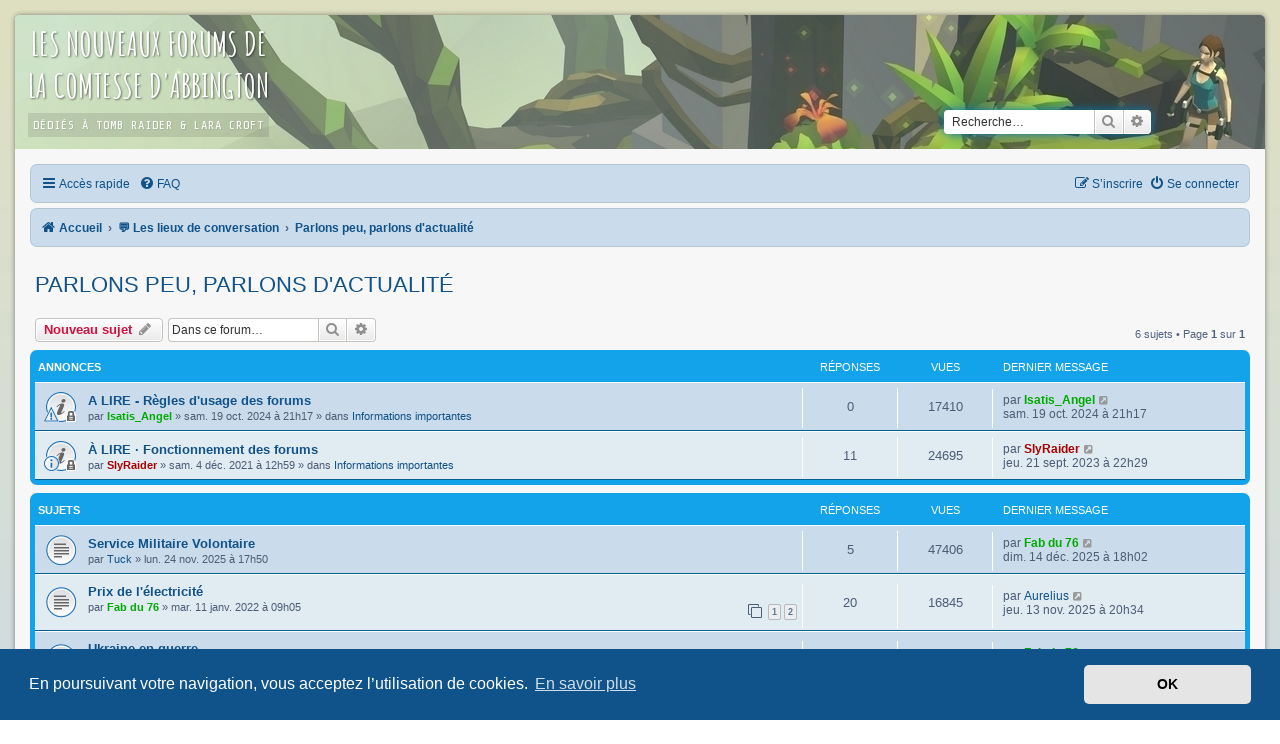

--- FILE ---
content_type: text/html; charset=UTF-8
request_url: https://forums.tombraidercie.com/viewforum.php?f=49&sid=0cbcd0b2515d34d5304854571e4f9fb2
body_size: 9005
content:
<!DOCTYPE html>
<html dir="ltr" lang="fr">
<head>
<meta charset="utf-8" />
<meta http-equiv="X-UA-Compatible" content="IE=edge">
<meta name="viewport" content="width=device-width, initial-scale=1" />

<title>Parlons peu, parlons d'actualité - Les forums de la comtesse d'Abbingdon</title>

	<link rel="alternate" type="application/atom+xml" title="Flux - Les forums de la comtesse d'Abbingdon" href="/app.php/feed?sid=c330d3d5beb0efa41e6eca20a9a56452">			<link rel="alternate" type="application/atom+xml" title="Flux - Nouveaux sujets" href="/app.php/feed/topics?sid=c330d3d5beb0efa41e6eca20a9a56452">		<link rel="alternate" type="application/atom+xml" title="Flux - Forum - Parlons peu, parlons d'actualité" href="/app.php/feed/forum/49?sid=c330d3d5beb0efa41e6eca20a9a56452">		
	<link rel="canonical" href="https://forums.tombraidercie.com/viewforum.php?f=49">

<!--
	phpBB style name: lara-croft-go
	Based on style:   prosilver (this is the default phpBB3 style)
	Original author:  Tom Beddard ( http://www.subBlue.com/ )
	Modified by: Sylvester
-->

<link href="./assets/css/font-awesome.min.css?assets_version=124" rel="stylesheet">
<link href="./styles/lara-croft-go/theme/stylesheet.css?assets_version=124" rel="stylesheet">
<link href="./styles/lara-croft-go/theme/fr/stylesheet.css?assets_version=124" rel="stylesheet">



	<link href="./assets/cookieconsent/cookieconsent.min.css?assets_version=124" rel="stylesheet">

<!--[if lte IE 9]>
	<link href="./styles/lara-croft-go/theme/tweaks.css?assets_version=124" rel="stylesheet">
<![endif]-->


<link href="./ext/rmcgirr83/elonw/styles/all/theme/elonw.css?assets_version=124" rel="stylesheet" media="screen">


<link rel="stylesheet" href="https://use.fontawesome.com/releases/v5.5.0/css/all.css" integrity="sha384-B4dIYHKNBt8Bc12p+WXckhzcICo0wtJAoU8YZTY5qE0Id1GSseTk6S+L3BlXeVIU" crossorigin="anonymous">
<link rel="preconnect" href="https://fonts.googleapis.com">
<link rel="preconnect" href="https://fonts.gstatic.com" crossorigin>
<link href="https://fonts.googleapis.com/css2?family=Amatic+SC:wght@700&display=swap" rel="stylesheet">
<link href="https://fonts.googleapis.com/css2?family=Share+Tech+Mono&display=swap" rel="stylesheet"> 

</head>
<body id="phpbb" class="nojs notouch section-viewforum ltr ">


<div id="wrap" class="wrap">
	<a id="top" class="top-anchor" accesskey="t"></a>
	<div id="page-header">
		<div class="headerbar" role="banner">
					<div class="inner">

			<div id="site-description" class="site-description">
				<a class="fca-title" href="https://forums.tombraidercie.com/">
					<h1>Les nouveaux forums de<br>la comtesse d'Abbington</h1>
					<div class="sub_title">Dédiés à Tomb Raider & Lara Croft</div>
				</a>
			</div>

									<div id="search-box" class="search-box search-header" role="search">
				<form action="./search.php?sid=c330d3d5beb0efa41e6eca20a9a56452" method="get" id="search">
				<fieldset>
					<input name="keywords" id="keywords" type="search" maxlength="128" title="Recherche par mots-clés" class="inputbox search tiny" size="20" value="" placeholder="Recherche…" />
					<button class="button button-search" type="submit" title="Rechercher">
						<i class="icon fa-search fa-fw" aria-hidden="true"></i><span class="sr-only">Rechercher</span>
					</button>
					<a href="./search.php?sid=c330d3d5beb0efa41e6eca20a9a56452" class="button button-search-end" title="Recherche avancée">
						<i class="icon fa-cog fa-fw" aria-hidden="true"></i><span class="sr-only">Recherche avancée</span>
					</a>
					<input type="hidden" name="sid" value="c330d3d5beb0efa41e6eca20a9a56452" />

				</fieldset>
				</form>
			</div>
						

			
			
			</div>
					</div>
				<div class="navbar" role="navigation">
	<div class="inner">
	<ul id="nav-main" class="nav-main linklist" role="menubar">
		<li id="quick-links" class="quick-links dropdown-container responsive-menu" data-skip-responsive="true">
			<a href="#" class="dropdown-trigger">
				<i class="icon fa-bars fa-fw" aria-hidden="true"></i><span>Accès rapide</span>
			</a>
			<div class="dropdown">
				<div class="pointer"><div class="pointer-inner"></div></div>
				<ul class="dropdown-contents" role="menu">
					
											<li class="separator"></li>
																									<li>
								<a href="./search.php?search_id=unanswered&amp;sid=c330d3d5beb0efa41e6eca20a9a56452" role="menuitem">
									<i class="icon fa-file-o fa-fw icon-gray" aria-hidden="true"></i><span>Sujets sans réponse</span>
								</a>
							</li>
							<li>
								<a href="./search.php?search_id=active_topics&amp;sid=c330d3d5beb0efa41e6eca20a9a56452" role="menuitem">
									<i class="icon fa-file-o fa-fw icon-blue" aria-hidden="true"></i><span>Sujets actifs</span>
								</a>
							</li>
							<li class="separator"></li>
							<li>
								<a href="./search.php?sid=c330d3d5beb0efa41e6eca20a9a56452" role="menuitem">
									<i class="icon fa-search fa-fw" aria-hidden="true"></i><span>Rechercher</span>
								</a>
							</li>
					
										<li class="separator"></li>

									</ul>
			</div>
		</li>

				<li data-skip-responsive="true">
			<a href="/app.php/help/faq?sid=c330d3d5beb0efa41e6eca20a9a56452" rel="help" title="Foire aux questions (Questions posées fréquemment)" role="menuitem">
				<i class="icon fa-question-circle fa-fw" aria-hidden="true"></i><span>FAQ</span>
			</a>
		</li>
						
			<li class="rightside"  data-skip-responsive="true">
			<a href="./ucp.php?mode=login&amp;redirect=viewforum.php%3Ff%3D49&amp;sid=c330d3d5beb0efa41e6eca20a9a56452" title="Se connecter" accesskey="x" role="menuitem">
				<i class="icon fa-power-off fa-fw" aria-hidden="true"></i><span>Se connecter</span>
			</a>
		</li>
					<li class="rightside" data-skip-responsive="true">
				<a href="./ucp.php?mode=register&amp;sid=c330d3d5beb0efa41e6eca20a9a56452" role="menuitem">
					<i class="icon fa-pencil-square-o  fa-fw" aria-hidden="true"></i><span>S’inscrire</span>
				</a>
			</li>
						</ul>
</div>
</div>
<div class="navbar" role="navigation" style="margin-top: 5px;">
<div class="inner">

	<ul id="nav-breadcrumbs" class="nav-breadcrumbs linklist navlinks" role="menubar">
				
		
		<li class="breadcrumbs" itemscope itemtype="https://schema.org/BreadcrumbList">

			
							<span class="crumb" itemtype="https://schema.org/ListItem" itemprop="itemListElement" itemscope><a itemprop="item" href="./index.php?sid=c330d3d5beb0efa41e6eca20a9a56452" accesskey="h" data-navbar-reference="index"><i class="icon fa-home fa-fw"></i><span itemprop="name">Accueil</span></a><meta itemprop="position" content="1" /></span>

											
								<span class="crumb" itemtype="https://schema.org/ListItem" itemprop="itemListElement" itemscope data-forum-id="19"><a itemprop="item" href="./viewforum.php?f=19&amp;sid=c330d3d5beb0efa41e6eca20a9a56452"><span itemprop="name">&#128172; Les lieux de conversation</span></a><meta itemprop="position" content="2" /></span>
															
								<span class="crumb" itemtype="https://schema.org/ListItem" itemprop="itemListElement" itemscope data-forum-id="49"><a itemprop="item" href="./viewforum.php?f=49&amp;sid=c330d3d5beb0efa41e6eca20a9a56452"><span itemprop="name">Parlons peu, parlons d'actualité</span></a><meta itemprop="position" content="3" /></span>
							
					</li>

		
		
					<li class="rightside responsive-search">
				<a href="./search.php?sid=c330d3d5beb0efa41e6eca20a9a56452" title="Voir les options de recherche avancée" role="menuitem">
					<i class="icon fa-search fa-fw" aria-hidden="true"></i><span class="sr-only">Rechercher</span>
				</a>
			</li>
			</ul>

	</div>
</div>
	</div>

	
	<a id="start_here" class="anchor"></a>
	<div id="page-body" class="page-body" role="main">
		
		<h2 class="forum-title"><a href="./viewforum.php?f=49&amp;sid=c330d3d5beb0efa41e6eca20a9a56452">Parlons peu, parlons d'actualité</a></h2>
<div>
	<!-- NOTE: remove the style="display: none" when you want to have the forum description on the forum body -->
	<div style="display: none !important;">Discussions libres et générales sur l'actualité en France et dans le reste du monde.<br /></div>	</div>



	<div class="action-bar bar-top">

				
		<a href="./posting.php?mode=post&amp;f=49&amp;sid=c330d3d5beb0efa41e6eca20a9a56452" class="button" title="Écrire un nouveau sujet">
							<span>Nouveau sujet</span> <i class="icon fa-pencil fa-fw" aria-hidden="true"></i>
					</a>
				
			<div class="search-box" role="search">
			<form method="get" id="forum-search" action="./search.php?sid=c330d3d5beb0efa41e6eca20a9a56452">
			<fieldset>
				<input class="inputbox search tiny" type="search" name="keywords" id="search_keywords" size="20" placeholder="Dans ce forum…" />
				<button class="button button-search" type="submit" title="Rechercher">
					<i class="icon fa-search fa-fw" aria-hidden="true"></i><span class="sr-only">Rechercher</span>
				</button>
				<a href="./search.php?fid%5B%5D=49&amp;sid=c330d3d5beb0efa41e6eca20a9a56452" class="button button-search-end" title="Recherche avancée">
					<i class="icon fa-cog fa-fw" aria-hidden="true"></i><span class="sr-only">Recherche avancée</span>
				</a>
				<input type="hidden" name="fid[0]" value="49" />
<input type="hidden" name="sid" value="c330d3d5beb0efa41e6eca20a9a56452" />

			</fieldset>
			</form>
		</div>
	
	<div class="pagination">
				6 sujets
					&bull; Page <strong>1</strong> sur <strong>1</strong>
			</div>

	</div>




	
			<div class="forumbg announcement">
		<div class="inner">
		<ul class="topiclist">
			<li class="header">
				<dl class="row-item">
					<dt><div class="list-inner">Annonces</div></dt>
					<dd class="posts">Réponses</dd>
					<dd class="views">Vues</dd>
					<dd class="lastpost"><span>Dernier message</span></dd>
				</dl>
			</li>
		</ul>
		<ul class="topiclist topics">
	
				<li class="row bg1 global-announce">
						<dl class="row-item global_read_locked">
				<dt style="background-image: url('./images/icons/smile/alert.gif'); background-repeat: no-repeat;" title="Ce sujet est verrouillé, vous ne pouvez pas modifier de messages ou poster de réponse.">
										<div class="list-inner">
																		<a href="./viewtopic.php?t=272&amp;sid=c330d3d5beb0efa41e6eca20a9a56452" class="topictitle">A LIRE - Règles d'usage des forums</a>																								<br />
						
												<div class="responsive-show" style="display: none;">
							Dernier message par <a href="./memberlist.php?mode=viewprofile&amp;u=58&amp;sid=c330d3d5beb0efa41e6eca20a9a56452" style="color: #00AA00;" class="username-coloured">Isatis_Angel</a> &laquo; <a href="./viewtopic.php?p=12594&amp;sid=c330d3d5beb0efa41e6eca20a9a56452#p12594" title="Aller au dernier message"><time datetime="2024-10-19T19:17:45+00:00">sam. 19 oct. 2024 à 21h17</time></a>
							<br />Posté dans <a href="./viewforum.php?f=2&amp;sid=c330d3d5beb0efa41e6eca20a9a56452">Informations importantes</a>						</div>
													
						<div class="topic-poster responsive-hide left-box">
																												par <a href="./memberlist.php?mode=viewprofile&amp;u=58&amp;sid=c330d3d5beb0efa41e6eca20a9a56452" style="color: #00AA00;" class="username-coloured">Isatis_Angel</a> &raquo; <time datetime="2024-10-19T19:17:45+00:00">sam. 19 oct. 2024 à 21h17</time>
														 &raquo; dans <a href="./viewforum.php?f=2&amp;sid=c330d3d5beb0efa41e6eca20a9a56452">Informations importantes</a>						</div>

						
											</div>
				</dt>
				<dd class="posts">0 <dfn>Réponses</dfn></dd>
				<dd class="views">17410 <dfn>Vues</dfn></dd>
				<dd class="lastpost">
					<span><dfn>Dernier message </dfn>par <a href="./memberlist.php?mode=viewprofile&amp;u=58&amp;sid=c330d3d5beb0efa41e6eca20a9a56452" style="color: #00AA00;" class="username-coloured">Isatis_Angel</a>													<a href="./viewtopic.php?p=12594&amp;sid=c330d3d5beb0efa41e6eca20a9a56452#p12594" title="Aller au dernier message">
								<i class="icon fa-external-link-square fa-fw icon-lightgray icon-md" aria-hidden="true"></i><span class="sr-only"></span>
							</a>
												<br /><time datetime="2024-10-19T19:17:45+00:00">sam. 19 oct. 2024 à 21h17</time>
					</span>
				</dd>
			</dl>
					</li>
		
	

	
	
				<li class="row bg2 global-announce">
						<dl class="row-item global_read_locked">
				<dt style="background-image: url('./images/icons/smile/info.gif'); background-repeat: no-repeat;" title="Ce sujet est verrouillé, vous ne pouvez pas modifier de messages ou poster de réponse.">
										<div class="list-inner">
																		<a href="./viewtopic.php?t=5&amp;sid=c330d3d5beb0efa41e6eca20a9a56452" class="topictitle">À LIRE · Fonctionnement des forums</a>																								<br />
						
												<div class="responsive-show" style="display: none;">
							Dernier message par <a href="./memberlist.php?mode=viewprofile&amp;u=2&amp;sid=c330d3d5beb0efa41e6eca20a9a56452" style="color: #AA0000;" class="username-coloured">SlyRaider</a> &laquo; <a href="./viewtopic.php?p=9229&amp;sid=c330d3d5beb0efa41e6eca20a9a56452#p9229" title="Aller au dernier message"><time datetime="2023-09-21T20:29:39+00:00">jeu. 21 sept. 2023 à 22h29</time></a>
							<br />Posté dans <a href="./viewforum.php?f=2&amp;sid=c330d3d5beb0efa41e6eca20a9a56452">Informations importantes</a>						</div>
														<span class="responsive-show left-box" style="display: none;">Réponses : <strong>11</strong></span>
													
						<div class="topic-poster responsive-hide left-box">
																												par <a href="./memberlist.php?mode=viewprofile&amp;u=2&amp;sid=c330d3d5beb0efa41e6eca20a9a56452" style="color: #AA0000;" class="username-coloured">SlyRaider</a> &raquo; <time datetime="2021-12-04T11:59:40+00:00">sam. 4 déc. 2021 à 12h59</time>
														 &raquo; dans <a href="./viewforum.php?f=2&amp;sid=c330d3d5beb0efa41e6eca20a9a56452">Informations importantes</a>						</div>

						
											</div>
				</dt>
				<dd class="posts">11 <dfn>Réponses</dfn></dd>
				<dd class="views">24695 <dfn>Vues</dfn></dd>
				<dd class="lastpost">
					<span><dfn>Dernier message </dfn>par <a href="./memberlist.php?mode=viewprofile&amp;u=2&amp;sid=c330d3d5beb0efa41e6eca20a9a56452" style="color: #AA0000;" class="username-coloured">SlyRaider</a>													<a href="./viewtopic.php?p=9229&amp;sid=c330d3d5beb0efa41e6eca20a9a56452#p9229" title="Aller au dernier message">
								<i class="icon fa-external-link-square fa-fw icon-lightgray icon-md" aria-hidden="true"></i><span class="sr-only"></span>
							</a>
												<br /><time datetime="2023-09-21T20:29:39+00:00">jeu. 21 sept. 2023 à 22h29</time>
					</span>
				</dd>
			</dl>
					</li>
		
	

			</ul>
		</div>
	</div>
	
			<div class="forumbg">
		<div class="inner">
		<ul class="topiclist">
			<li class="header">
				<dl class="row-item">
					<dt><div class="list-inner">Sujets</div></dt>
					<dd class="posts">Réponses</dd>
					<dd class="views">Vues</dd>
					<dd class="lastpost"><span>Dernier message</span></dd>
				</dl>
			</li>
		</ul>
		<ul class="topiclist topics">
	
				<li class="row bg1">
						<dl class="row-item topic_read">
				<dt title="Aucun message non lu">
										<div class="list-inner">
																		<a href="./viewtopic.php?t=308&amp;sid=c330d3d5beb0efa41e6eca20a9a56452" class="topictitle">Service Militaire Volontaire</a>																								<br />
						
												<div class="responsive-show" style="display: none;">
							Dernier message par <a href="./memberlist.php?mode=viewprofile&amp;u=60&amp;sid=c330d3d5beb0efa41e6eca20a9a56452" style="color: #00AA00;" class="username-coloured">Fab du 76</a> &laquo; <a href="./viewtopic.php?p=16515&amp;sid=c330d3d5beb0efa41e6eca20a9a56452#p16515" title="Aller au dernier message"><time datetime="2025-12-14T17:02:28+00:00">dim. 14 déc. 2025 à 18h02</time></a>
													</div>
														<span class="responsive-show left-box" style="display: none;">Réponses : <strong>5</strong></span>
													
						<div class="topic-poster responsive-hide left-box">
																												par <a href="./memberlist.php?mode=viewprofile&amp;u=67&amp;sid=c330d3d5beb0efa41e6eca20a9a56452" class="username">Tuck</a> &raquo; <time datetime="2025-11-24T16:50:00+00:00">lun. 24 nov. 2025 à 17h50</time>
																				</div>

						
											</div>
				</dt>
				<dd class="posts">5 <dfn>Réponses</dfn></dd>
				<dd class="views">47406 <dfn>Vues</dfn></dd>
				<dd class="lastpost">
					<span><dfn>Dernier message </dfn>par <a href="./memberlist.php?mode=viewprofile&amp;u=60&amp;sid=c330d3d5beb0efa41e6eca20a9a56452" style="color: #00AA00;" class="username-coloured">Fab du 76</a>													<a href="./viewtopic.php?p=16515&amp;sid=c330d3d5beb0efa41e6eca20a9a56452#p16515" title="Aller au dernier message">
								<i class="icon fa-external-link-square fa-fw icon-lightgray icon-md" aria-hidden="true"></i><span class="sr-only"></span>
							</a>
												<br /><time datetime="2025-12-14T17:02:28+00:00">dim. 14 déc. 2025 à 18h02</time>
					</span>
				</dd>
			</dl>
					</li>
		
	

	
	
				<li class="row bg2">
						<dl class="row-item topic_read">
				<dt title="Aucun message non lu">
										<div class="list-inner">
																		<a href="./viewtopic.php?t=91&amp;sid=c330d3d5beb0efa41e6eca20a9a56452" class="topictitle">Prix de l'électricité</a>																								<br />
						
												<div class="responsive-show" style="display: none;">
							Dernier message par <a href="./memberlist.php?mode=viewprofile&amp;u=73&amp;sid=c330d3d5beb0efa41e6eca20a9a56452" class="username">Aurelius</a> &laquo; <a href="./viewtopic.php?p=16190&amp;sid=c330d3d5beb0efa41e6eca20a9a56452#p16190" title="Aller au dernier message"><time datetime="2025-11-13T19:34:17+00:00">jeu. 13 nov. 2025 à 20h34</time></a>
													</div>
														<span class="responsive-show left-box" style="display: none;">Réponses : <strong>20</strong></span>
													
						<div class="topic-poster responsive-hide left-box">
																												par <a href="./memberlist.php?mode=viewprofile&amp;u=60&amp;sid=c330d3d5beb0efa41e6eca20a9a56452" style="color: #00AA00;" class="username-coloured">Fab du 76</a> &raquo; <time datetime="2022-01-11T08:05:16+00:00">mar. 11 janv. 2022 à 09h05</time>
																				</div>

												<div class="pagination">
							<span><i class="icon fa-clone fa-fw" aria-hidden="true"></i></span>
							<ul>
															<li><a class="button" href="./viewtopic.php?t=91&amp;sid=c330d3d5beb0efa41e6eca20a9a56452">1</a></li>
																							<li><a class="button" href="./viewtopic.php?t=91&amp;sid=c330d3d5beb0efa41e6eca20a9a56452&amp;start=20">2</a></li>
																																													</ul>
						</div>
						
											</div>
				</dt>
				<dd class="posts">20 <dfn>Réponses</dfn></dd>
				<dd class="views">16845 <dfn>Vues</dfn></dd>
				<dd class="lastpost">
					<span><dfn>Dernier message </dfn>par <a href="./memberlist.php?mode=viewprofile&amp;u=73&amp;sid=c330d3d5beb0efa41e6eca20a9a56452" class="username">Aurelius</a>													<a href="./viewtopic.php?p=16190&amp;sid=c330d3d5beb0efa41e6eca20a9a56452#p16190" title="Aller au dernier message">
								<i class="icon fa-external-link-square fa-fw icon-lightgray icon-md" aria-hidden="true"></i><span class="sr-only"></span>
							</a>
												<br /><time datetime="2025-11-13T19:34:17+00:00">jeu. 13 nov. 2025 à 20h34</time>
					</span>
				</dd>
			</dl>
					</li>
		
	

	
	
				<li class="row bg1">
						<dl class="row-item topic_read_hot">
				<dt title="Aucun message non lu">
										<div class="list-inner">
																		<a href="./viewtopic.php?t=97&amp;sid=c330d3d5beb0efa41e6eca20a9a56452" class="topictitle">Ukraine en guerre</a>																								<br />
						
												<div class="responsive-show" style="display: none;">
							Dernier message par <a href="./memberlist.php?mode=viewprofile&amp;u=60&amp;sid=c330d3d5beb0efa41e6eca20a9a56452" style="color: #00AA00;" class="username-coloured">Fab du 76</a> &laquo; <a href="./viewtopic.php?p=16045&amp;sid=c330d3d5beb0efa41e6eca20a9a56452#p16045" title="Aller au dernier message"><time datetime="2025-10-20T14:36:23+00:00">lun. 20 oct. 2025 à 16h36</time></a>
													</div>
														<span class="responsive-show left-box" style="display: none;">Réponses : <strong>71</strong></span>
													
						<div class="topic-poster responsive-hide left-box">
																												par <a href="./memberlist.php?mode=viewprofile&amp;u=60&amp;sid=c330d3d5beb0efa41e6eca20a9a56452" style="color: #00AA00;" class="username-coloured">Fab du 76</a> &raquo; <time datetime="2022-01-25T16:28:33+00:00">mar. 25 janv. 2022 à 17h28</time>
																				</div>

												<div class="pagination">
							<span><i class="icon fa-clone fa-fw" aria-hidden="true"></i></span>
							<ul>
															<li><a class="button" href="./viewtopic.php?t=97&amp;sid=c330d3d5beb0efa41e6eca20a9a56452">1</a></li>
																							<li><a class="button" href="./viewtopic.php?t=97&amp;sid=c330d3d5beb0efa41e6eca20a9a56452&amp;start=20">2</a></li>
																							<li><a class="button" href="./viewtopic.php?t=97&amp;sid=c330d3d5beb0efa41e6eca20a9a56452&amp;start=40">3</a></li>
																							<li><a class="button" href="./viewtopic.php?t=97&amp;sid=c330d3d5beb0efa41e6eca20a9a56452&amp;start=60">4</a></li>
																																													</ul>
						</div>
						
											</div>
				</dt>
				<dd class="posts">71 <dfn>Réponses</dfn></dd>
				<dd class="views">41409 <dfn>Vues</dfn></dd>
				<dd class="lastpost">
					<span><dfn>Dernier message </dfn>par <a href="./memberlist.php?mode=viewprofile&amp;u=60&amp;sid=c330d3d5beb0efa41e6eca20a9a56452" style="color: #00AA00;" class="username-coloured">Fab du 76</a>													<a href="./viewtopic.php?p=16045&amp;sid=c330d3d5beb0efa41e6eca20a9a56452#p16045" title="Aller au dernier message">
								<i class="icon fa-external-link-square fa-fw icon-lightgray icon-md" aria-hidden="true"></i><span class="sr-only"></span>
							</a>
												<br /><time datetime="2025-10-20T14:36:23+00:00">lun. 20 oct. 2025 à 16h36</time>
					</span>
				</dd>
			</dl>
					</li>
		
	

	
	
				<li class="row bg2">
						<dl class="row-item topic_read_hot">
				<dt title="Aucun message non lu">
										<div class="list-inner">
																		<a href="./viewtopic.php?t=73&amp;sid=c330d3d5beb0efa41e6eca20a9a56452" class="topictitle">S'informer de l'actualité</a>																								<br />
						
												<div class="responsive-show" style="display: none;">
							Dernier message par <a href="./memberlist.php?mode=viewprofile&amp;u=60&amp;sid=c330d3d5beb0efa41e6eca20a9a56452" style="color: #00AA00;" class="username-coloured">Fab du 76</a> &laquo; <a href="./viewtopic.php?p=16044&amp;sid=c330d3d5beb0efa41e6eca20a9a56452#p16044" title="Aller au dernier message"><time datetime="2025-10-20T14:34:12+00:00">lun. 20 oct. 2025 à 16h34</time></a>
													</div>
														<span class="responsive-show left-box" style="display: none;">Réponses : <strong>66</strong></span>
													
						<div class="topic-poster responsive-hide left-box">
																												par <a href="./memberlist.php?mode=viewprofile&amp;u=62&amp;sid=c330d3d5beb0efa41e6eca20a9a56452" class="username">Chamayoo</a> &raquo; <time datetime="2021-12-12T19:11:26+00:00">dim. 12 déc. 2021 à 20h11</time>
																				</div>

												<div class="pagination">
							<span><i class="icon fa-clone fa-fw" aria-hidden="true"></i></span>
							<ul>
															<li><a class="button" href="./viewtopic.php?t=73&amp;sid=c330d3d5beb0efa41e6eca20a9a56452">1</a></li>
																							<li><a class="button" href="./viewtopic.php?t=73&amp;sid=c330d3d5beb0efa41e6eca20a9a56452&amp;start=20">2</a></li>
																							<li><a class="button" href="./viewtopic.php?t=73&amp;sid=c330d3d5beb0efa41e6eca20a9a56452&amp;start=40">3</a></li>
																							<li><a class="button" href="./viewtopic.php?t=73&amp;sid=c330d3d5beb0efa41e6eca20a9a56452&amp;start=60">4</a></li>
																																													</ul>
						</div>
						
											</div>
				</dt>
				<dd class="posts">66 <dfn>Réponses</dfn></dd>
				<dd class="views">44244 <dfn>Vues</dfn></dd>
				<dd class="lastpost">
					<span><dfn>Dernier message </dfn>par <a href="./memberlist.php?mode=viewprofile&amp;u=60&amp;sid=c330d3d5beb0efa41e6eca20a9a56452" style="color: #00AA00;" class="username-coloured">Fab du 76</a>													<a href="./viewtopic.php?p=16044&amp;sid=c330d3d5beb0efa41e6eca20a9a56452#p16044" title="Aller au dernier message">
								<i class="icon fa-external-link-square fa-fw icon-lightgray icon-md" aria-hidden="true"></i><span class="sr-only"></span>
							</a>
												<br /><time datetime="2025-10-20T14:34:12+00:00">lun. 20 oct. 2025 à 16h34</time>
					</span>
				</dd>
			</dl>
					</li>
		
	

	
	
				<li class="row bg1">
						<dl class="row-item topic_read">
				<dt title="Aucun message non lu">
										<div class="list-inner">
																		<a href="./viewtopic.php?t=243&amp;sid=c330d3d5beb0efa41e6eca20a9a56452" class="topictitle">Débat sur l'intelligence artificielle</a>																								<br />
						
												<div class="responsive-show" style="display: none;">
							Dernier message par <a href="./memberlist.php?mode=viewprofile&amp;u=60&amp;sid=c330d3d5beb0efa41e6eca20a9a56452" style="color: #00AA00;" class="username-coloured">Fab du 76</a> &laquo; <a href="./viewtopic.php?p=15860&amp;sid=c330d3d5beb0efa41e6eca20a9a56452#p15860" title="Aller au dernier message"><time datetime="2025-09-18T13:28:37+00:00">jeu. 18 sept. 2025 à 15h28</time></a>
													</div>
														<span class="responsive-show left-box" style="display: none;">Réponses : <strong>10</strong></span>
													
						<div class="topic-poster responsive-hide left-box">
																												par <a href="./memberlist.php?mode=viewprofile&amp;u=62&amp;sid=c330d3d5beb0efa41e6eca20a9a56452" class="username">Chamayoo</a> &raquo; <time datetime="2023-10-19T13:12:47+00:00">jeu. 19 oct. 2023 à 15h12</time>
																				</div>

						
											</div>
				</dt>
				<dd class="posts">10 <dfn>Réponses</dfn></dd>
				<dd class="views">8142 <dfn>Vues</dfn></dd>
				<dd class="lastpost">
					<span><dfn>Dernier message </dfn>par <a href="./memberlist.php?mode=viewprofile&amp;u=60&amp;sid=c330d3d5beb0efa41e6eca20a9a56452" style="color: #00AA00;" class="username-coloured">Fab du 76</a>													<a href="./viewtopic.php?p=15860&amp;sid=c330d3d5beb0efa41e6eca20a9a56452#p15860" title="Aller au dernier message">
								<i class="icon fa-external-link-square fa-fw icon-lightgray icon-md" aria-hidden="true"></i><span class="sr-only"></span>
							</a>
												<br /><time datetime="2025-09-18T13:28:37+00:00">jeu. 18 sept. 2025 à 15h28</time>
					</span>
				</dd>
			</dl>
					</li>
		
	

	
	
				<li class="row bg2">
						<dl class="row-item topic_read_hot">
				<dt title="Aucun message non lu">
										<div class="list-inner">
																		<a href="./viewtopic.php?t=221&amp;sid=c330d3d5beb0efa41e6eca20a9a56452" class="topictitle">Emeutes en France</a>																								<br />
						
												<div class="responsive-show" style="display: none;">
							Dernier message par <a href="./memberlist.php?mode=viewprofile&amp;u=58&amp;sid=c330d3d5beb0efa41e6eca20a9a56452" style="color: #00AA00;" class="username-coloured">Isatis_Angel</a> &laquo; <a href="./viewtopic.php?p=8596&amp;sid=c330d3d5beb0efa41e6eca20a9a56452#p8596" title="Aller au dernier message"><time datetime="2023-07-11T11:21:44+00:00">mar. 11 juil. 2023 à 13h21</time></a>
													</div>
														<span class="responsive-show left-box" style="display: none;">Réponses : <strong>31</strong></span>
													
						<div class="topic-poster responsive-hide left-box">
																												par <a href="./memberlist.php?mode=viewprofile&amp;u=60&amp;sid=c330d3d5beb0efa41e6eca20a9a56452" style="color: #00AA00;" class="username-coloured">Fab du 76</a> &raquo; <time datetime="2023-07-01T07:30:01+00:00">sam. 1 juil. 2023 à 09h30</time>
																				</div>

												<div class="pagination">
							<span><i class="icon fa-clone fa-fw" aria-hidden="true"></i></span>
							<ul>
															<li><a class="button" href="./viewtopic.php?t=221&amp;sid=c330d3d5beb0efa41e6eca20a9a56452">1</a></li>
																							<li><a class="button" href="./viewtopic.php?t=221&amp;sid=c330d3d5beb0efa41e6eca20a9a56452&amp;start=20">2</a></li>
																																													</ul>
						</div>
						
											</div>
				</dt>
				<dd class="posts">31 <dfn>Réponses</dfn></dd>
				<dd class="views">15186 <dfn>Vues</dfn></dd>
				<dd class="lastpost">
					<span><dfn>Dernier message </dfn>par <a href="./memberlist.php?mode=viewprofile&amp;u=58&amp;sid=c330d3d5beb0efa41e6eca20a9a56452" style="color: #00AA00;" class="username-coloured">Isatis_Angel</a>													<a href="./viewtopic.php?p=8596&amp;sid=c330d3d5beb0efa41e6eca20a9a56452#p8596" title="Aller au dernier message">
								<i class="icon fa-external-link-square fa-fw icon-lightgray icon-md" aria-hidden="true"></i><span class="sr-only"></span>
							</a>
												<br /><time datetime="2023-07-11T11:21:44+00:00">mar. 11 juil. 2023 à 13h21</time>
					</span>
				</dd>
			</dl>
					</li>
		
				</ul>
		</div>
	</div>
	

	<div class="action-bar bar-bottom">
					
			<a href="./posting.php?mode=post&amp;f=49&amp;sid=c330d3d5beb0efa41e6eca20a9a56452" class="button" title="Écrire un nouveau sujet">
							<span>Nouveau sujet</span> <i class="icon fa-pencil fa-fw" aria-hidden="true"></i>
						</a>

					
					<form method="post" action="./viewforum.php?f=49&amp;sid=c330d3d5beb0efa41e6eca20a9a56452">
			<div class="dropdown-container dropdown-container-left dropdown-button-control sort-tools">
	<span title="Options d’affichage et de tri" class="button button-secondary dropdown-trigger dropdown-select">
		<i class="icon fa-sort-amount-asc fa-fw" aria-hidden="true"></i>
		<span class="caret"><i class="icon fa-sort-down fa-fw" aria-hidden="true"></i></span>
	</span>
	<div class="dropdown hidden">
		<div class="pointer"><div class="pointer-inner"></div></div>
		<div class="dropdown-contents">
			<fieldset class="display-options">
							<label>Afficher : <select name="st" id="st"><option value="0" selected="selected">Tous</option><option value="1">1 jour</option><option value="7">7 jours</option><option value="14">2 semaines</option><option value="30">1 mois</option><option value="90">3 mois</option><option value="180">6 mois</option><option value="365">1 an</option></select></label>
								<label>Trier par : <select name="sk" id="sk"><option value="a">Auteur</option><option value="t" selected="selected">Date</option><option value="r">Réponses</option><option value="s">Sujet</option><option value="v">Vues</option></select></label>
				<label>Ordre : <select name="sd" id="sd"><option value="a">Croissant</option><option value="d" selected="selected">Décroissant</option></select></label>
								<hr class="dashed" />
				<input type="submit" class="button2" name="sort" value="Aller" />
						</fieldset>
		</div>
	</div>
</div>
			</form>
		
		<div class="pagination">
						6 sujets
							 &bull; Page <strong>1</strong> sur <strong>1</strong>
					</div>
	</div>


<div class="action-bar actions-jump">
		<p class="jumpbox-return">
		<a href="./index.php?sid=c330d3d5beb0efa41e6eca20a9a56452" class="left-box arrow-left" accesskey="r">
			<i class="icon fa-angle-left fa-fw icon-black" aria-hidden="true"></i><span>Retourner à l’index du forum</span>
		</a>
	</p>
	
		<div class="jumpbox dropdown-container dropdown-container-right dropdown-up dropdown-left dropdown-button-control" id="jumpbox">
			<span title="Aller à" class="button button-secondary dropdown-trigger dropdown-select">
				<span>Aller à</span>
				<span class="caret"><i class="icon fa-sort-down fa-fw" aria-hidden="true"></i></span>
			</span>
		<div class="dropdown" style="bottom: 29px;">
			<div class="pointer" style="top: inherit; bottom: -4px; right: 33px;"><div class="pointer-inner"></div></div>
			<ul class="dropdown-contents">
																				<li><a href="./viewforum.php?f=1&amp;sid=c330d3d5beb0efa41e6eca20a9a56452" class="jumpbox-cat-link"> <span> ⚙️ Fonctionnement des forums</span></a></li>
																<li><a href="./viewforum.php?f=2&amp;sid=c330d3d5beb0efa41e6eca20a9a56452" class="jumpbox-sub-link"><span class="spacer"></span> <span>&#8627; &nbsp; Informations importantes</span></a></li>
																<li><a href="./viewforum.php?f=3&amp;sid=c330d3d5beb0efa41e6eca20a9a56452" class="jumpbox-sub-link"><span class="spacer"></span> <span>&#8627; &nbsp; Suggestions, bugs et anomalies</span></a></li>
																<li><a href="./viewforum.php?f=58&amp;sid=c330d3d5beb0efa41e6eca20a9a56452" class="jumpbox-cat-link"> <span> &#129517; L'ère unifiée (2026 - Aujourd'hui) - Crystal Dynamics / Amazon Games</span></a></li>
																<li><a href="./viewforum.php?f=60&amp;sid=c330d3d5beb0efa41e6eca20a9a56452" class="jumpbox-sub-link"><span class="spacer"></span> <span>&#8627; &nbsp; Tomb Raider : Catalyst (2027)</span></a></li>
																<li><a href="./viewforum.php?f=59&amp;sid=c330d3d5beb0efa41e6eca20a9a56452" class="jumpbox-sub-link"><span class="spacer"></span> <span>&#8627; &nbsp; Tomb Raider : Legacy of Atlantis (2026)</span></a></li>
																<li><a href="./viewforum.php?f=6&amp;sid=c330d3d5beb0efa41e6eca20a9a56452" class="jumpbox-cat-link"> <span> &#127993; L'ère Survivor (2013-2018) - Crystal Dynamics / Square Enix</span></a></li>
																<li><a href="./viewforum.php?f=7&amp;sid=c330d3d5beb0efa41e6eca20a9a56452" class="jumpbox-sub-link"><span class="spacer"></span> <span>&#8627; &nbsp; Shadow of the Tomb Raider (2018)</span></a></li>
																<li><a href="./viewforum.php?f=8&amp;sid=c330d3d5beb0efa41e6eca20a9a56452" class="jumpbox-sub-link"><span class="spacer"></span> <span>&#8627; &nbsp; Rise of the Tomb Raider (2015)</span></a></li>
																<li><a href="./viewforum.php?f=9&amp;sid=c330d3d5beb0efa41e6eca20a9a56452" class="jumpbox-sub-link"><span class="spacer"></span> <span>&#8627; &nbsp; Tomb Raider (2013)</span></a></li>
																<li><a href="./viewforum.php?f=15&amp;sid=c330d3d5beb0efa41e6eca20a9a56452" class="jumpbox-cat-link"> <span> &#127758; L'ère L·A·U (2006-2008) - Crystal Dynamics / Eidos</span></a></li>
																<li><a href="./viewforum.php?f=23&amp;sid=c330d3d5beb0efa41e6eca20a9a56452" class="jumpbox-sub-link"><span class="spacer"></span> <span>&#8627; &nbsp; Tomb Raider : Underworld (2008)</span></a></li>
																<li><a href="./viewforum.php?f=24&amp;sid=c330d3d5beb0efa41e6eca20a9a56452" class="jumpbox-sub-link"><span class="spacer"></span> <span>&#8627; &nbsp; Tomb Raider : Anniversary (2007)</span></a></li>
																<li><a href="./viewforum.php?f=25&amp;sid=c330d3d5beb0efa41e6eca20a9a56452" class="jumpbox-sub-link"><span class="spacer"></span> <span>&#8627; &nbsp; Tomb Raider : Legend (2006)</span></a></li>
																<li><a href="./viewforum.php?f=16&amp;sid=c330d3d5beb0efa41e6eca20a9a56452" class="jumpbox-cat-link"> <span> &#128477;️ L'ère classique (1996-2003) - Core Design / Eidos</span></a></li>
																<li><a href="./viewforum.php?f=26&amp;sid=c330d3d5beb0efa41e6eca20a9a56452" class="jumpbox-sub-link"><span class="spacer"></span> <span>&#8627; &nbsp; Tomb Raider : L'ange des ténèbres (2003)</span></a></li>
																<li><a href="./viewforum.php?f=27&amp;sid=c330d3d5beb0efa41e6eca20a9a56452" class="jumpbox-sub-link"><span class="spacer"></span> <span>&#8627; &nbsp; Tomb Raider : Sur les traces de Lara Croft (2000)</span></a></li>
																<li><a href="./viewforum.php?f=28&amp;sid=c330d3d5beb0efa41e6eca20a9a56452" class="jumpbox-sub-link"><span class="spacer"></span> <span>&#8627; &nbsp; Tomb Raider : La révélation finale (1999)</span></a></li>
																<li><a href="./viewforum.php?f=29&amp;sid=c330d3d5beb0efa41e6eca20a9a56452" class="jumpbox-sub-link"><span class="spacer"></span> <span>&#8627; &nbsp; Tomb Raider III : Les aventures de Lara Croft (1998)</span></a></li>
																<li><a href="./viewforum.php?f=30&amp;sid=c330d3d5beb0efa41e6eca20a9a56452" class="jumpbox-sub-link"><span class="spacer"></span> <span>&#8627; &nbsp; Tomb Raider II (1997)</span></a></li>
																<li><a href="./viewforum.php?f=31&amp;sid=c330d3d5beb0efa41e6eca20a9a56452" class="jumpbox-sub-link"><span class="spacer"></span> <span>&#8627; &nbsp; Tomb Raider I (1996)</span></a></li>
																<li><a href="./viewforum.php?f=13&amp;sid=c330d3d5beb0efa41e6eca20a9a56452" class="jumpbox-cat-link"> <span> &#127918; D'autres jeux Tomb Raider et Lara Croft</span></a></li>
																<li><a href="./viewforum.php?f=57&amp;sid=c330d3d5beb0efa41e6eca20a9a56452" class="jumpbox-sub-link"><span class="spacer"></span> <span>&#8627; &nbsp; Tomb Raider IV-VI Remastered (2025)</span></a></li>
																<li><a href="./viewforum.php?f=56&amp;sid=c330d3d5beb0efa41e6eca20a9a56452" class="jumpbox-sub-link"><span class="spacer"></span> <span>&#8627; &nbsp; Tomb Raider I-III Remastered (2024)</span></a></li>
																<li><a href="./viewforum.php?f=32&amp;sid=c330d3d5beb0efa41e6eca20a9a56452" class="jumpbox-sub-link"><span class="spacer"></span> <span>&#8627; &nbsp; Tomb Raider : Reloaded (2022)</span></a></li>
																<li><a href="./viewforum.php?f=33&amp;sid=c330d3d5beb0efa41e6eca20a9a56452" class="jumpbox-sub-link"><span class="spacer"></span> <span>&#8627; &nbsp; Lara Croft GO (2015)</span></a></li>
																<li><a href="./viewforum.php?f=34&amp;sid=c330d3d5beb0efa41e6eca20a9a56452" class="jumpbox-sub-link"><span class="spacer"></span> <span>&#8627; &nbsp; Lara Croft : Relic Run (2015)</span></a></li>
																<li><a href="./viewforum.php?f=35&amp;sid=c330d3d5beb0efa41e6eca20a9a56452" class="jumpbox-sub-link"><span class="spacer"></span> <span>&#8627; &nbsp; Lara Croft and the Temple of Osiris (2014)</span></a></li>
																<li><a href="./viewforum.php?f=36&amp;sid=c330d3d5beb0efa41e6eca20a9a56452" class="jumpbox-sub-link"><span class="spacer"></span> <span>&#8627; &nbsp; Lara Croft and the Guardian of Light (2010)</span></a></li>
																<li><a href="./viewforum.php?f=17&amp;sid=c330d3d5beb0efa41e6eca20a9a56452" class="jumpbox-cat-link"> <span> &#128101; Le coin des fans</span></a></li>
																<li><a href="./viewforum.php?f=37&amp;sid=c330d3d5beb0efa41e6eca20a9a56452" class="jumpbox-sub-link"><span class="spacer"></span> <span>&#8627; &nbsp; Tomb Raider &amp; Lara Croft en général</span></a></li>
																<li><a href="./viewforum.php?f=38&amp;sid=c330d3d5beb0efa41e6eca20a9a56452" class="jumpbox-sub-link"><span class="spacer"></span> <span>&#8627; &nbsp; Les films Tomb Raider</span></a></li>
																<li><a href="./viewforum.php?f=39&amp;sid=c330d3d5beb0efa41e6eca20a9a56452" class="jumpbox-sub-link"><span class="spacer"></span> <span>&#8627; &nbsp; Les livres Tomb Raider</span></a></li>
																<li><a href="./viewforum.php?f=43&amp;sid=c330d3d5beb0efa41e6eca20a9a56452" class="jumpbox-sub-link"><span class="spacer"></span> <span>&#8627; &nbsp; Jeux et tests entre fans sur l'univers de Tomb Raider</span></a></li>
																<li><a href="./viewforum.php?f=53&amp;sid=c330d3d5beb0efa41e6eca20a9a56452" class="jumpbox-sub-link"><span class="spacer"></span><span class="spacer"></span> <span>&#8627; &nbsp; [Archive] Concours de Screenshots</span></a></li>
																<li><a href="./viewforum.php?f=45&amp;sid=c330d3d5beb0efa41e6eca20a9a56452" class="jumpbox-sub-link"><span class="spacer"></span> <span>&#8627; &nbsp; Tomb Raider : Level Editor</span></a></li>
																<li><a href="./viewforum.php?f=51&amp;sid=c330d3d5beb0efa41e6eca20a9a56452" class="jumpbox-sub-link"><span class="spacer"></span><span class="spacer"></span> <span>&#8627; &nbsp; Niveaux personnels</span></a></li>
																<li><a href="./viewforum.php?f=52&amp;sid=c330d3d5beb0efa41e6eca20a9a56452" class="jumpbox-sub-link"><span class="spacer"></span><span class="spacer"></span> <span>&#8627; &nbsp; Création de niveaux</span></a></li>
																<li><a href="./viewforum.php?f=40&amp;sid=c330d3d5beb0efa41e6eca20a9a56452" class="jumpbox-sub-link"><span class="spacer"></span> <span>&#8627; &nbsp; Fan-fictions &amp; Fan-arts : vos créations en lien avec Tomb Raider</span></a></li>
																<li><a href="./viewforum.php?f=41&amp;sid=c330d3d5beb0efa41e6eca20a9a56452" class="jumpbox-sub-link"><span class="spacer"></span><span class="spacer"></span> <span>&#8627; &nbsp; Fan-fictions</span></a></li>
																<li><a href="./viewforum.php?f=42&amp;sid=c330d3d5beb0efa41e6eca20a9a56452" class="jumpbox-sub-link"><span class="spacer"></span><span class="spacer"></span> <span>&#8627; &nbsp; Fan-arts</span></a></li>
																<li><a href="./viewforum.php?f=44&amp;sid=c330d3d5beb0efa41e6eca20a9a56452" class="jumpbox-sub-link"><span class="spacer"></span> <span>&#8627; &nbsp; Tomb Raider et Lara Croft sur le web</span></a></li>
																<li><a href="./viewforum.php?f=19&amp;sid=c330d3d5beb0efa41e6eca20a9a56452" class="jumpbox-cat-link"> <span> &#128172; Les lieux de conversation</span></a></li>
																<li><a href="./viewforum.php?f=46&amp;sid=c330d3d5beb0efa41e6eca20a9a56452" class="jumpbox-sub-link"><span class="spacer"></span> <span>&#8627; &nbsp; The Raider's Lounge</span></a></li>
																<li><a href="./viewforum.php?f=47&amp;sid=c330d3d5beb0efa41e6eca20a9a56452" class="jumpbox-sub-link"><span class="spacer"></span> <span>&#8627; &nbsp; Jeux Vidéo</span></a></li>
																<li><a href="./viewforum.php?f=48&amp;sid=c330d3d5beb0efa41e6eca20a9a56452" class="jumpbox-sub-link"><span class="spacer"></span> <span>&#8627; &nbsp; Salle de jeux</span></a></li>
																<li><a href="./viewforum.php?f=49&amp;sid=c330d3d5beb0efa41e6eca20a9a56452" class="jumpbox-sub-link"><span class="spacer"></span> <span>&#8627; &nbsp; Parlons peu, parlons d'actualité</span></a></li>
											</ul>
		</div>
	</div>

	</div>



	<div class="stat-block permissions">
		<h3><i class="fas fa-user-check" style="margin-right: 5px;" ></i>Permissions du forum</h3>
		<p>Vous <strong>ne pouvez pas</strong> poster de nouveaux sujets<br />Vous <strong>ne pouvez pas</strong> répondre aux sujets<br />Vous <strong>ne pouvez pas</strong> modifier vos messages<br />Vous <strong>ne pouvez pas</strong> supprimer vos messages<br />Vous <strong>ne pouvez pas</strong> joindre des fichiers<br /></p>
	</div>

			</div>


<div id="page-footer" class="page-footer" role="contentinfo">
	<div class="navbar" role="navigation">
	<div class="inner">

	<ul id="nav-footer" class="nav-footer linklist" role="menubar">
		<li class="breadcrumbs">
									<span class="crumb"><a href="./index.php?sid=c330d3d5beb0efa41e6eca20a9a56452" data-navbar-reference="index"><i class="icon fa-home fa-fw" aria-hidden="true"></i><span>Accueil</span></a></span>					</li>
		
				<li class="rightside">Heures au format <span title="Europe/Paris">UTC+01:00</span></li>
							<li class="rightside">
				<a href="/app.php/user/delete_cookies?sid=c330d3d5beb0efa41e6eca20a9a56452" data-ajax="true" data-refresh="true" role="menuitem">
					<i class="icon fa-trash fa-fw" aria-hidden="true"></i><span>Supprimer les cookies</span>
				</a>
			</li>
														</ul>

	</div>
</div>

	<div id="darkenwrapper" class="darkenwrapper" data-ajax-error-title="Erreur AJAX" data-ajax-error-text="Quelque chose s’est mal passé lors du traitement de votre demande." data-ajax-error-text-abort="Requête annulée par l’utilisateur." data-ajax-error-text-timeout="Votre demande a expiré. Essayez à nouveau." data-ajax-error-text-parsererror="Quelque chose s’est mal passé lors du traitement de votre demande et le serveur a renvoyé une réponse invalide.">
		<div id="darken" class="darken">&nbsp;</div>
	</div>

	<div id="phpbb_alert" class="phpbb_alert" data-l-err="Erreur" data-l-timeout-processing-req="Délai d’attente de la demande dépassé.">
		<a href="#" class="alert_close">
			<i class="icon fa-times-circle fa-fw" aria-hidden="true"></i>
		</a>
		<h3 class="alert_title">&nbsp;</h3><p class="alert_text"></p>
	</div>
	<div id="phpbb_confirm" class="phpbb_alert">
		<a href="#" class="alert_close">
			<i class="icon fa-times-circle fa-fw" aria-hidden="true"></i>
		</a>
		<div class="alert_text"></div>
	</div>
</div>

</div>

<div class="copyright">
		<p class="footer-row" role="menu">
		<span class="footer-copyright">Développé par <a href="https://www.phpbb.com/">phpBB</a>&reg; Forum Software &copy; phpBB Limited · Traduit par <a href="https://www.phpbb-fr.com">phpBB-fr.com</a> · <a class="footer-link" href="./ucp.php?mode=privacy&amp;sid=c330d3d5beb0efa41e6eca20a9a56452" title="Confidentialité" role="menuitem"><span class="footer-link-text">Confidentialité</span></a></span> · <a class="footer-link" href="./ucp.php?mode=terms&amp;sid=c330d3d5beb0efa41e6eca20a9a56452" title="Conditions" role="menuitem"><span class="footer-link-text">Conditions</span></a>	</p>
	</div>

<div>
	<a id="bottom" class="anchor" accesskey="z"></a>
	</div>

<script src="./assets/javascript/jquery-3.7.1.min.js?assets_version=124"></script>
<script src="./assets/javascript/core.js?assets_version=124"></script>

	<script src="./assets/cookieconsent/cookieconsent.min.js?assets_version=124"></script>
	<script>
		if (typeof window.cookieconsent === "object") {
			window.addEventListener("load", function(){
				window.cookieconsent.initialise({
					"palette": {
						"popup": {
							"background": "#0F538A"
						},
						"button": {
							"background": "#E5E5E5"
						}
					},
					"theme": "classic",
					"content": {
						"message": "En\u0020poursuivant\u0020votre\u0020navigation,\u0020vous\u0020acceptez\u0020l\u2019utilisation\u0020de\u0020cookies.",
						"dismiss": "OK",
						"link": "En\u0020savoir\u0020plus",
						"href": "./ucp.php?mode=privacy&amp;sid=c330d3d5beb0efa41e6eca20a9a56452"
					}
				});
			});
		}
	</script>

<script>
		var elonw_title = "Opens\u0020in\u0020new\u0020window";
</script>

<script src="./styles/lara-croft-go/template/forum_fn.js?assets_version=124"></script>
<script src="./styles/lara-croft-go/template/ajax.js?assets_version=124"></script>
<script src="./ext/rmcgirr83/elonw/styles/all/template/js/elonw.js?assets_version=124"></script>



</body>
</html>
